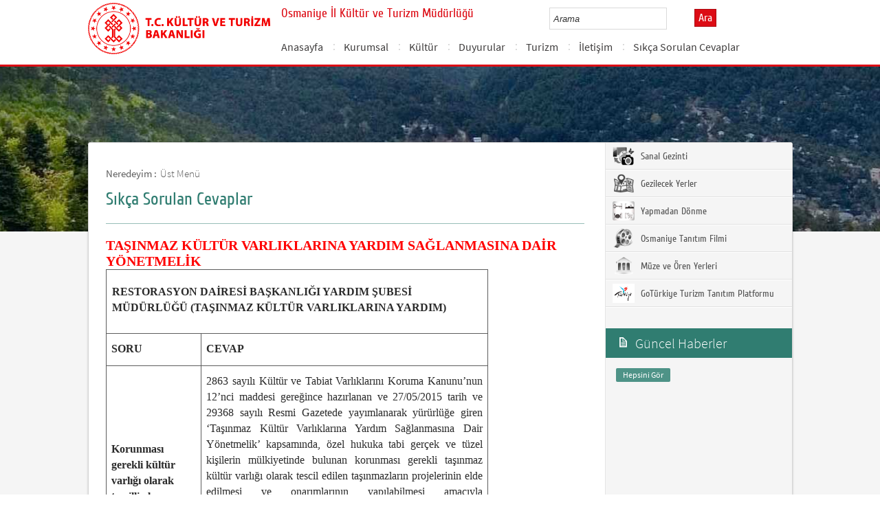

--- FILE ---
content_type: text/html; charset=utf-8
request_url: https://osmaniye.ktb.gov.tr/TR-236935/sikca-sorulan-cevaplar.html
body_size: 19915
content:

<!DOCTYPE html>
<html lang="tr">
<head><link rel="icon" type="image/png" href="../images/favicon.png" /><meta charset="utf-8" /><meta http-equiv="X-UA-Compatible" content="IE=edge" /><title>
	Sıkça Sorulan Cevaplar
</title><link href="../Master/favicon.ico" rel="shortcut icon" type="image/x-icon" /><meta name="description" content="Türkiye Cumhuriyeti Kültür ve Turizm Bakanlığı Resmi İnternet Sitesi" /><meta name="keywords" content="Türkiye, Cumhuriyeti, Kültür, Turizm, Bakanlığı, Resmi, İnternet, Sitesi, web, bakanlık, culture, tourism" /><link href="../style/styleMain.css" rel="stylesheet" /><link id="lemmonSliderCss" href="../style/lemmon.css" rel="stylesheet" /><link href="../style/owl.carousel.css" rel="stylesheet" /><link href="../style/owl.theme.css" rel="stylesheet" />
	<!--Iphone Js-->
	<meta name="viewport" content="width=device-width, initial-scale=1.0, maximum-scale=1.0, user-scalable=0" /><link media="only screen and (max-device-width:320px)" href="../css/iPhone.css" type="text/css" rel="stylesheet" />
	<!--Iphone Js-->


<link href="/WebResource.axd?d=ALvjAqCri5rIxU7eKfXHBSYZEAIXp_CU7KmSgGMSdQp2NU850sKmdCOc5pl04YtxweOssDtSINFujkbBjyxGc0jguNaStBsckF38AUJjMjNbSasMmYJx-egTuLWn2riAiKQ4Eg9ow5I2aWA7QTpq8A2&amp;t=637073584980000000" type="text/css" rel="stylesheet" class="Telerik_stylesheet" /><link href="/WebResource.axd?d=xSPDSrOe-V3cPgA_6nelgfJFh54AlglhWYISCMnZNfegSvuVFB6_4j6TvpW8WJv-Zivk3KA_vms69Ensa32YRbuho50zMQUxU2lXJgIxhLYKXHd3MFscU2PBGQ09y0SX3m7kktZuIiFFDjaupKW1d2jqmQ6sA-qYrflA81M3itQ1&amp;t=637073584980000000" type="text/css" rel="stylesheet" class="Telerik_stylesheet" /><link rel="canonical" href="http://osmaniye.ktb.gov.tr" /></head>
<body>
<!-- Piwik -->
<script type="text/javascript">
  var _paq = _paq || [];
  _paq.push(['trackPageView']);
  _paq.push(['enableLinkTracking']);
  (function() {
    var u="https://istatistik.ktb.gov.tr/";
    _paq.push(['setTrackerUrl', u+'piwik.php']);
    _paq.push(['setSiteId', 30]);
    var d=document, g=d.createElement('script'), s=d.getElementsByTagName('script')[0];
    g.type='text/javascript'; g.async=true; g.defer=true; g.src=u+'piwik.js'; s.parentNode.insertBefore(g,s);
  })();
</script>
<noscript><p><img src="https://istatistik.ktb.gov.tr/piwik.php?idsite=30" style="border:0;" alt="" /></p></noscript>
<!-- End Piwik Code -->

	<form method="post" action="/TR-236935/sikca-sorulan-cevaplar.html" id="form1">
<div class="aspNetHidden">
<input type="hidden" name="__EVENTTARGET" id="__EVENTTARGET" value="" />
<input type="hidden" name="__EVENTARGUMENT" id="__EVENTARGUMENT" value="" />
<input type="hidden" name="__VIEWSTATE" id="__VIEWSTATE" value="/[base64]" />
</div>

<script type="text/javascript">
//<![CDATA[
var theForm = document.forms['form1'];
if (!theForm) {
    theForm = document.form1;
}
function __doPostBack(eventTarget, eventArgument) {
    if (!theForm.onsubmit || (theForm.onsubmit() != false)) {
        theForm.__EVENTTARGET.value = eventTarget;
        theForm.__EVENTARGUMENT.value = eventArgument;
        theForm.submit();
    }
}
//]]>
</script>


<script src="/WebResource.axd?d=gNUMLqy5tcyFgCMTahLiIoySCmksx77878l-KuyEKlrn0UFuChNuOIxkToikFV_nOxVfSInIM1-jGL_7HKA8yWbB73UgAeJk1uv7aL8UYvA1&amp;t=638563380220000000" type="text/javascript"></script>


<script type="text/javascript">
//<![CDATA[
var wiy_page_data = {SiteAnah:280,
	Anah:236935,
	DilAnah:1,
	AppUrl:'https://osmaniye.ktb.gov.tr'};

//]]>
</script>

<script src="/ScriptResource.axd?d=GV-W6IP47wQnKpR50m0DA-5Ax5FrbZk8M7ROEPAH2UU7UGlLEkq5e1hyWi-jKf6HGsEEmEfUZ1F6StxIRcIE9BIk052VFSiS3aTGgxaiDfOCbEEVgR5YIAPQAlM5H0TXYYaWowHlChD3qMWTdgCwfQmAB45cWiCcCx6ag2QPQ1E1&amp;t=ffffffffc820c398" type="text/javascript"></script>
<script src="/ScriptResource.axd?d=87xTTO9k5cnVVyN349_dwJaPTimUBffEEKhcQWxYGnDEnE3OTtOJeFnwsqrZOdf2KzM7l31vHyUNPqSYanqBfXRkBfRNyngA0Qfoi3SXcpG2LtYWK3cpPbuOl96RqCpnbKdRNXruiKzFLhBN0lRbP9eMALT72TlgS90L5HcIOMTniVZazIgxd-6Lx1NXDPDL0&amp;t=ffffffffc820c398" type="text/javascript"></script>
<script src="../Scripts/jquery.js" type="text/javascript"></script>
<script src="../Scripts/jquery-migrate-1.2.1.min.js" type="text/javascript"></script>
<script src="../Scripts/owl.carousel.js" type="text/javascript"></script>
<script src="../Scripts/lemmon-slider.js" type="text/javascript"></script>
<script src="/ScriptResource.axd?d=TtzHUQMwocVRp2VH0la2gQBbzWlWNKWV9kbh5iJoV1OQlXXtooyxQEEfLZXT6fihPJM45uEQEWVJd2kOv6m5eJASBEKvwtmqut9wgtk9jC4SoXsS-IDwJZO85Z2WYwf1LDFGJaae6b7yOwmZqyjPhA2&amp;t=68a317fc" type="text/javascript"></script>
<script src="/ScriptResource.axd?d=QJAPBm69IeZISNO4L8Ay_JQDOqHcxtjwhxVP4dcXaapRARvKbwVB8Hmer0aRhdkPsJ87dUvGJg0SE6NRCxoiWJB1bzv0wZZozic0RNh3bLZtyZeFQJsbOaY3NP7fkRGUYXT76L3OMd5v4VLJBAGFXw2&amp;t=495c3101" type="text/javascript"></script>
<script src="/ScriptResource.axd?d=6xVSXycbYhHtjB5SaFdGUUB2hm-WhdqyIB94MC2gczpEmWUT63NmqUauG3D7dlSGuJ3kxQw5AhUsZ-8YoFQnRaNSBQ4Je7IAB3ljzXWENnnd_ZjEV5dnQW5Q_5IAA53SjtfcwZvRWXcLCvnVGWizkSkEl4MtyNsf-OIUzSiuIRBhM-szlB93VdrGd3tUUM6J0&amp;t=495c3101" type="text/javascript"></script>
<script src="/ScriptResource.axd?d=TDd_WRS2hcqBgySWuMGYvvbd_My_9UxlPUerLbIZOZ9AePNwKgkNYI_MgJKKtBH9bLmAnStD1pOEtzOFjRQbs9pwB52Z27TM6-4l2j9Suy_qpXrkjWrbUfc9MjX-GmSKnQFLoEQcyVnzAuoc0nlqHg2&amp;t=495c3101" type="text/javascript"></script>
<script src="/ScriptResource.axd?d=swMdBYMtfqMwy-UOtZPzVP2fnehC43iNi59QUln4-Tphj_jOIs5FjdfeW_YfIBeEZwLaWQ-lhKvY6ax_zeUbCmATVkDafuIVJ9FjpqL2J6Erh443Px9icDfw70VLoMgl3ACMNdaR3sCTGsxWowGSFA2&amp;t=495c3101" type="text/javascript"></script>
<script src="/ScriptResource.axd?d=Nyycv-itvHFGgP7IUttYhrSf4iPum9T3fy0vD14prXzM5aXWQVUwc-wtHtZWGmoDAzbQVxeKcZwzSHSqE_q14NzP8QTjgWagz8y3a1anrmGombeJZ89pMMlXdPsG2mBZK8Kor4r-tIh8tsmqIS473nquK0f97E_5oyhe4pXShtE1&amp;t=495c3101" type="text/javascript"></script>
<script src="/ScriptResource.axd?d=gTHc642KTMTlks29TNAQAyV8sXMrN8iYrxQYbvsNGYUwrN_1AN6rmZE6TW_XC-hW-16taMSE813uwU6XS53ejj_UrdmZh6dxCxhlSL8yYMzFmiIao1QyEc1y9DbNvEmCnWEYHVWq7rAQq4UtxNnLgVob0F-Hdd7L8xzva-Dcias1&amp;t=495c3101" type="text/javascript"></script>
<script src="/ScriptResource.axd?d=3tSyMSYyQ5RciM-2hMNWJkdgFxrTZtC03JMIrJmTctSM9vcQ0bvdigC8XsPmKLXIPJBR4-rqS0bmjJAYSgb-k5H7K58u952DkOQNB_hd7zPPXUxwmLvqFnzDbAaz20tBNQjvb15nx5yxjBJyrpozmvOlgAUx-f70T-tQ98AiE4pj0HwHpeF36LOYtzAhz5Vj0&amp;t=495c3101" type="text/javascript"></script>
<script src="/ScriptResource.axd?d=rSSSP_owd6uaX40fq7xGZPTBhcUhnUTXDwQM9WBwyBlZ-23CeCDq4U7LeENIkK94rh729JksQ141t0fEABPHaOIGNBujAYlFd5H_JuM4vdgo_JlOBJeyI8EEiNdQ5YeyQHsh3xNwyhQF0pvbRH5bntIZe2vpCd4HPP6gJx76H3s1&amp;t=495c3101" type="text/javascript"></script>
<script src="/ScriptResource.axd?d=c4MAxzlehIYxMcInwg8e7myel6zTxaNyrk5ylH6rP4wEJV3yJy7tVWp6Er95HtFiHKahQ8eThjX-BXLlOfeQKdriqKwISqBwwaOmCErMAF0hSzWDoO4Ckta-m8u6NX8bPjRP4HCe43RUoMhhOh8bp5wLWDH9A3iX87zFVivdV9U1&amp;t=495c3101" type="text/javascript"></script>
<script src="/ScriptResource.axd?d=eJEp2cjNIKPVy2UCGeQVCUCo7LcI-GSZin8wMkJ5oJDcXUyNlCORnyof1w6htuxbnO8PF99st3d1yfxjyZkUU_WNM4tfiuAEekhUqtBZ-CwJUgN3-ZbIU1mr6yJT5rpwXMC0rbC8yEAVY3-k_xcl52PzNKhHIsGg7x_1CxdYJk41&amp;t=495c3101" type="text/javascript"></script>
<script src="/ScriptResource.axd?d=TYvRcAHK9YDX8132AJaoQTmY9DjwV9zzNHMWypEWRgk_UtbUxrGh0gu7N_M86_9cXqo8UK7p9Sq38YsYkIHWzmjA24JHmOhq95ONibStDDEplJrKfeq5OcngGKQXOuFgxJBqh3VTmS_yHiHBz-uiJS3Zb01oAd9hwVwOASQHf1k1&amp;t=495c3101" type="text/javascript"></script>
<div class="aspNetHidden">

	<input type="hidden" name="__VIEWSTATEGENERATOR" id="__VIEWSTATEGENERATOR" value="FACAB9F3" />
</div>
		<script type="text/javascript">
//<![CDATA[
Sys.WebForms.PageRequestManager._initialize('ctl00$sm1', 'form1', [], [], [], 90, 'ctl00');
//]]>
</script>

		<!-- BelgeBrowserBaslik:20.11.10.30 --><div id="bbbaslik" style="display:none;">
	Sık&#231;a Sorulan Cevaplar -
</div>
		
<!-- Header Loaded From wuc -->
	<style>

		.RadComboBox_Default {
			margin-left: -66px;
			width: 100% !important;
		}
		.RadComboBox_Default .rcbInput {
			font-size: 13px;
			line-height: 16px;
                        font-weight: 400;
			margin-left: 0px;
                        margin-top: 1px;
			border: 1px solid #d2d2d2; 
			height: 30px;
			padding: inherit;

		}

		 .RadComboBox_Default .rcbInputCell, .RadComboBox_Default .rcbArrowCell {
			background-image:none;
			background:#fff;
		}
		
		#btnAra {
			margin-top: 11px;
			position: absolute;
			right: -30px;
			top: 2px;
                        color: #fff;
                        font-family: Cuprum;
                        font-size: 16px;
                        display: inline-block;
                        padding: 3px 5px;
                        background-color: #dc0c15;
			border: solid 1px #aa0911;
                        cursor: pointer;
		}
						


		.head_rt_tp .englishBtn {
			float: right;
			display: inline-block;
			padding: 3px 5px;
			background-color: #dc0c15;
			border: solid 1px #aa0911;
			color: #fff;
			font-family: Cuprum;
			font-size: 16px;
			position: absolute;
			top: 3px;
			right: -100px;
                        
		}
	
		
		.head_rt_tp {
			width: 20%;
			float: inherit;
			position: relative;
			margin-right: 140px;
		}
	
		
		@media(max-width:767px) {
			
			.head_rt_tp .englishBtn {
				 top: 4px; 
			}
			
			.RadComboBox_Default .rcbInput { 
				width: 140px;  margin-left: 63px;
			}
			.head_rt_tp {
				width: 65%;
				float: inherit;
				position: relative;
				margin-right: 140px;
			}
		}	


		
		@media screen and (min-width: 520px) and (max-width: 767px) {
			.RadComboBox_Default .rcbInput {
				width: 190px; 
			}			
		 
		}	
				
		@media screen and (min-width: 768px) and (max-width: 1300px) {
			  .RadComboBox_Default .rcbInput {
				width: 150px; 
			}
			#btnAra{
				position:absolute;   
			}
			.head_rt_tp .englishBtn { 
				top: 4px;
				 
			}
		 
		}	
		
 
 		@media screen and (min-width: 321px) and (max-width: 380px) {
			.RadComboBox_Default .rcbInput {
				width: 200px; 
			}		
                        .rcbSlide {
				width: 200px !important;
                                left: 13px !important; 
                                overflow: hidden !important;
                                z-index: 10000 !important;
			}	
		 
		}	
 
		@media screen and (min-width: 381px) and (max-width: 475px) {
			.RadComboBox_Default .rcbInput {
				width: 210px; 
			}		
                        .rcbSlide {
				width: 210px !important;
                                left: 15px !important; 
                                overflow: hidden !important;
                                z-index: 10000 !important;                                
			}
		 
		}	
                
 
 		@media screen and (min-width: 280px) and (max-width: 320px) {
			.RadComboBox_Default .rcbInput {
				width: 170px; 
			}			
                        .rcbSlide {
				width: 170px !important;
                                left: 12px !important; 
                                overflow: hidden !important;
                                z-index: 10000 !important;
			}
		 
		 
		}	
 
                @media screen and (min-width: 1024px) and (max-width: 1439px) {
			.RadComboBox_Default .rcbInput {
				width: 160px; 
			}			
                        
		}	
                @media screen and (min-width: 1440px) {
			.RadComboBox_Default .rcbInput {
				width: 190px; 
			}	
                        		
		        #btnAra {
			margin-top: 10px;
                        }
		}
 
 .container {
     padding-right: 0px;
     padding-left: 0px;
}
 
		
	</style>
	<header class="header">
		<div class="container">
			<div class="logo">
				<h1>
					<a href="/" title="Ana Sayfa">
						<img src="/images/ktb_logo_.png" alt="Ana Sayfa" > 
							</a>
						</h1>

						</div>
						<div class="navsmall">
							<img src="../images/nav_small.jpg" id="bnav" />
						</div>


					<div class="head_right">
						<div class="head_rt_title">
								<span class="topUnit"></span>
                        <span class="Altsite">Osmaniye İl Kültür ve Turizm Müdürlüğü</span>
						</div>
						<div class="head_rt_tp">						
							<div id="headerarama" class="headerSearch">
	<div id="headerarama$AramaCmb" class="RadComboBox RadComboBox_Default" style="width:160px;white-space:normal;">
		<!-- 2019.3.1023.45 --><table summary="combobox" style="border-width:0;border-collapse:collapse;width:100%">
			<tr>
				<td class="rcbInputCell rcbInputCellLeft" style="width:100%;"><input name="ctl00$wucheader1$headerarama$AramaCmb" type="text" class="rcbInput radPreventDecorate" id="headerarama$AramaCmb_Input" value="" /></td><td class="rcbArrowCell rcbArrowCellRight rcbArrowCellHidden"><a id="headerarama$AramaCmb_Arrow" style="overflow: hidden;display: block;position: relative;outline: none;">select</a></td>
			</tr>
		</table><div class="rcbSlide" style="z-index:6000;display:none;"><div id="headerarama$AramaCmb_DropDown" class="RadComboBoxDropDown RadComboBoxDropDown_Default "><div class="rcbScroll rcbWidth"></div></div></div><input id="headerarama$AramaCmb_ClientState" name="headerarama$AramaCmb_ClientState" type="hidden" />
	</div>
</div><a href="#" id="btnAra">Ara</a>
							
							<div id="PanelDilSecimi" class="headerLangBar">
								<!--<a href="/?_dil=2" class="dilBtn">English</a>-->
								
							</div>
						</div>					
						<nav>
							<!-- SiteAgacDallar:20.11.10.30 --><div id="ustmenu">
	<div id="items" class="SKItems">
									<ul id="nav">
									
										<li>
											<a href="/TR-160412/anasayfa.html">Anasayfa</a>
														<div class="dropdown_1column" id='div160412'>
																	<div class="drop_right">
																		<figure>
																			<img src="/images/BosResim.jpg" style="height: 128px; width: 278px;"><figcaption><h3>Anasayfa</h3>
																								<p></p>
																								</figcaption>
																							</figure>
																						</div>
																						<div class="drop_left">
																							<!-- SiteAgacDallar:20.11.10.30 --><div id="ustmenu_icMEnu1_0">
		<div id="ustmenu_icMEnu1_0_items_0" class="SKItems">
																											<ul>
																											</ul></div>
	</div>
																												</div>
																											</div>
																											<script type="text/javascript">
										jQuery(function () {
											var div = jQuery('#div160412');
											if (div.length == 1) {
												if (div.find('.drop_left').find('li').length == 0)
													div.hide();
											}
										});
																												</script>
																											</li>
																										
										<li>
											<a href="/TR-161453/kurumsal.html">Kurumsal</a>
														<div class="dropdown_1column" id='div161453'>
																	<div class="drop_right">
																		<figure>
																			<img src="/images/BosResim.jpg" style="height: 128px; width: 278px;"><figcaption><h3>Kurumsal</h3>
																								<p>Müdürlüğümüz</p>
																								</figcaption>
																							</figure>
																						</div>
																						<div class="drop_left">
																							<!-- SiteAgacDallar:20.11.10.30 --><div id="ustmenu_icMEnu1_1">
		<div id="ustmenu_icMEnu1_1_items_1" class="SKItems">
																											<ul>
																											
																												<li><a href="/TR-161519/mudurlugumuz.html" title="Müdürlüğümüz">
																																	Müdürlüğümüz</a></li>

																															
																												<li><a href="/TR-161489/misyonumuz-ve-vizyonumuz.html" title="Misyonumuz ve Vizyonumuz">
																																	Misyonumuz ve Vizyonumuz</a></li>

																															
																												<li><a href="/TR-161475/bagli-birimler.html" title="Bağlı Birimler">
																																	Bağlı Birimler</a></li>

																															
																												<li><a href="/TR-161455/kutuphanelerimiz.html" title="Kütüphanelerimiz">
																																	Kütüphanelerimiz</a></li>

																															
																												<li><a href="/TR-60860/kamu-hizmet-standartlari.html" title="Kamu Hizmet Standartları">
																																	Kamu Hizmet Standartları</a></li>

																															
																												<li><a href="/TR-250617/teskilat-semasi.html" title="Teşkilat Şeması">
																																	Teşkilat Şeması</a></li>

																															</ul></div>
	</div>
																												</div>
																											</div>
																											<script type="text/javascript">
										jQuery(function () {
											var div = jQuery('#div161453');
											if (div.length == 1) {
												if (div.find('.drop_left').find('li').length == 0)
													div.hide();
											}
										});
																												</script>
																											</li>
																										
										<li>
											<a href="/TR-160413/kultur.html">Kültür</a>
														<div class="dropdown_1column" id='div160413'>
																	<div class="drop_right">
																		<figure>
																			<img src="/images/BosResim.jpg" style="height: 128px; width: 278px;"><figcaption><h3>Kültür</h3>
																								<p></p>
																								</figcaption>
																							</figure>
																						</div>
																						<div class="drop_left">
																							<!-- SiteAgacDallar:20.11.10.30 --><div id="ustmenu_icMEnu1_2">
		<div id="ustmenu_icMEnu1_2_items_2" class="SKItems">
																											<ul>
																											
																												<li><a href="/TR-160813/ne-yenir.html" title="Ne Yenir?">
																																	Ne Yenir?</a></li>

																															
																												<li><a href="/TR-160817/ne-alinir.html" title="Ne Alınır">
																																	Ne Alınır</a></li>

																															
																												<li><a href="/TR-160822/geleneksel-osmaniye-el-sanatlari.html" title="Geleneksel Osmaniye El Sanatları">
																																	Geleneksel Osmaniye El Sanatları</a></li>

																															
																												<li><a href="/TR-163648/gelenek-ve-gorenekler.html" title="Gelenek ve Görenekler">
																																	Gelenek ve Görenekler</a></li>

																															
																												<li><a href="/TR-277248/osmaniye-yemekleri-kitabi-pdf.html" title="Osmaniye Yemekleri Kitabı Pdf.">
																																	Osmaniye Yemekleri Kitabı Pdf.</a></li>

																															</ul></div>
	</div>
																												</div>
																											</div>
																											<script type="text/javascript">
										jQuery(function () {
											var div = jQuery('#div160413');
											if (div.length == 1) {
												if (div.find('.drop_left').find('li').length == 0)
													div.hide();
											}
										});
																												</script>
																											</li>
																										
										<li>
											<a href="/TR-160397/duyurular.html">Duyurular</a>
														<div class="dropdown_1column" id='div160397'>
																	<div class="drop_right">
																		<figure>
																			<img src="/images/BosResim.jpg" style="height: 128px; width: 278px;"><figcaption><h3>Duyurular</h3>
																								<p></p>
																								</figcaption>
																							</figure>
																						</div>
																						<div class="drop_left">
																							<!-- SiteAgacDallar:20.11.10.30 --><div id="ustmenu_icMEnu1_3">
		<div id="ustmenu_icMEnu1_3_items_3" class="SKItems">
																											<ul>
																											
																												<li><a href="/TR-220245/osmaniyede-masallar-yarisiyor--sonuclari.html" title="OSMANİYE’DE MASALLAR YARIŞIYOR  SONUÇLARI">
																																	OSMANİYE’DE MASALLAR YARIŞIYOR  SONUÇLARI</a></li>

																															
																												<li><a href="/TR-218076/9yoresel-urunler-fuari-davet.html" title="9.YÖRESEL ÜRÜNLER FUARI DAVET">
																																	9.YÖRESEL ÜRÜNLER FUARI DAVET</a></li>

																															
																												<li><a href="/TR-216336/osmaniye39de-masallar-yarisiyor.html" title="OSMANİYE&#39;DE MASALLAR YARIŞIYOR">
																																	OSMANİYE&#39;DE MASALLAR YARIŞIYOR</a></li>

																															
																												<li><a href="/TR-206814/15-22-nisan-2018-turizm-haftasi.html" title="15-22 NİSAN 2018 TURİZM HAFTASI">
																																	15-22 NİSAN 2018 TURİZM HAFTASI</a></li>

																															
																												<li><a href="/TR-195579/konsere-davet.html" title="KONSERE DAVET">
																																	KONSERE DAVET</a></li>

																															
																												<li><a href="/TR-194398/tiyatro-gosterimi.html" title="TİYATRO GÖSTERİMİ">
																																	TİYATRO GÖSTERİMİ</a></li>

																															
																												<li><a href="/TR-189410/yorex-2017-yoresel-urunler-fuari.html" title="YÖREX 2017 YÖRESEL ÜRÜNLER FUARI">
																																	YÖREX 2017 YÖRESEL ÜRÜNLER FUARI</a></li>

																															
																												<li><a href="/TR-178837/kultur-ve-turizm-bakan-yardimcimiz-doc-dr-huseyin-yayma-.html" title="KÜLTÜR VE TURİZM BAKAN YARDIMCIMIZ DOÇ. DR. HÜSEYİN YAYMAN OSMANİYE&#39;Yİ ZİYARET ETTİ">
																																	KÜLTÜR VE TURİZM BAKAN YARDIMCIMIZ DOÇ. DR. HÜSEYİN YAYMAN OSMANİYE&#39;Yİ ZİYARET ETTİ</a></li>

																															
																												<li><a href="/TR-178547/hidrellez-bayrami.html" title="HIDRELLEZ BAYRAMI">
																																	HIDRELLEZ BAYRAMI</a></li>

																															
																												<li><a href="/TR-177814/15-22-nisan-turizm-haftasi.html" title="15-22 NİSAN TURİZM HAFTASI">
																																	15-22 NİSAN TURİZM HAFTASI</a></li>

																															
																												<li><a href="/TR-174443/halk-ozani-abdulvahap-kocaman-koyunde-ve-mezari-basinda-.html" title="HALK OZANI ABDULVAHAP KOCAMAN KÖYÜNDE ve MEZARI BAŞINDA ANILDI">
																																	HALK OZANI ABDULVAHAP KOCAMAN KÖYÜNDE ve MEZARI BAŞINDA ANILDI</a></li>

																															
																												<li><a href="/TR-174441/medeniyet-koprusu-bes-sehirli-adli-panel-gerceklestiril-.html" title="“MEDENİYET KÖPRÜSÜ BEŞ ŞEHİRLİ” ADLI PANEL GERÇEKLEŞTİRİLDİ.">
																																	“MEDENİYET KÖPRÜSÜ BEŞ ŞEHİRLİ” ADLI PANEL GERÇEKLEŞTİRİLDİ.</a></li>

																															
																												<li><a href="/TR-174439/26-29-ocak-2017-istanbul-turizm-fuari.html" title="26-29 OCAK 2017 İSTANBUL TURİZM FUARI">
																																	26-29 OCAK 2017 İSTANBUL TURİZM FUARI</a></li>

																															
																												<li><a href="/TR-173780/osmaniye-emitt-2017-dogu-akdeniz-uluslararasi-turizm-ve-.html" title="OSMANİYE, EMİTT 2017 DOĞU AKDENİZ ULUSLARARASI TURİZM VE SEYAHAT FUARINDA">
																																	OSMANİYE, EMİTT 2017 DOĞU AKDENİZ ULUSLARARASI TURİZM VE SEYAHAT FUARINDA</a></li>

																															
																												<li><a href="/TR-233244/nevruz--yenigun-.html" title="NEVRUZ ( Yenigün )">
																																	NEVRUZ ( Yenigün )</a></li>

																															
																												<li><a href="/TR-233280/55-kutuphane-haftasi.html" title="55. KÜTÜPHANE HAFTASI">
																																	55. KÜTÜPHANE HAFTASI</a></li>

																															
																												<li><a href="/TR-286480/turkiyenin-global-turizm-tanitim-platformu-goturkiyecom-.html" title="Türkiye’nin Global Turizm Tanıtım Platformu GoTurkiye.com Yeni Yapısıyla Yayında">
																																	Türkiye’nin Global Turizm Tanıtım Platformu GoTurkiye.com Yeni Yapısıyla Yayında</a></li>

																															
																												<li><a href="/TR-286661/dogaka-2021-yili-finansman-destegi-programlarinin-ilan-.html" title="DOĞAKA 2021 Yılı Finansman Desteği Programlarının İlan Duyurusu">
																																	DOĞAKA 2021 Yılı Finansman Desteği Programlarının İlan Duyurusu</a></li>

																															
																												<li><a href="/TR-290797/30-oda-ve-uzeri-konaklama-tesislerinde-guvenli-turizm-s-.html" title="30 Oda Ve-Üzeri Konaklama Tesislerinde Güvenli Turizm Serifikası Zorunluğu">
																																	30 Oda Ve-Üzeri Konaklama Tesislerinde Güvenli Turizm Serifikası Zorunluğu</a></li>

																															
																												<li><a href="/TR-291356/turizm-tesvik-kanunu-ile-bazi-kanunlarda-degisiklik-yap-.html" title="Turizm Teşvik Kanunu ile Bazı Kanunlarda Değişiklik Yapılmasına Dair Kanun">
																																	Turizm Teşvik Kanunu ile Bazı Kanunlarda Değişiklik Yapılmasına Dair Kanun</a></li>

																															</ul></div>
	</div>
																												</div>
																											</div>
																											<script type="text/javascript">
										jQuery(function () {
											var div = jQuery('#div160397');
											if (div.length == 1) {
												if (div.find('.drop_left').find('li').length == 0)
													div.hide();
											}
										});
																												</script>
																											</li>
																										
										<li>
											<a href="/TR-160414/turizm.html">Turizm</a>
														<div class="dropdown_1column" id='div160414'>
																	<div class="drop_right">
																		<figure>
																			<img src="/images/BosResim.jpg" style="height: 128px; width: 278px;"><figcaption><h3>Turizm</h3>
																								<p></p>
																								</figcaption>
																							</figure>
																						</div>
																						<div class="drop_left">
																							<!-- SiteAgacDallar:20.11.10.30 --><div id="ustmenu_icMEnu1_4">
		<div id="ustmenu_icMEnu1_4_items_4" class="SKItems">
																											<ul>
																											
																												<li><a href="/TR-160823/turizm-aktiviteleri.html" title="Turizm Aktiviteleri">
																																	Turizm Aktiviteleri</a></li>

																															
																												<li><a href="/TR-162617/otel-listesi.html" title="OTEL LİSTESİ">
																																	OTEL LİSTESİ</a></li>

																															
																												<li><a href="/TR-220869/turizm-isletme-belgeli-seyahat-acentalari.html" title="Turizm İşletme Belgeli Seyahat Acentaları">
																																	Turizm İşletme Belgeli Seyahat Acentaları</a></li>

																															
																												<li><a href="/TR-330845/konaklama-istatistikleri.html" title="Konaklama İstatistikleri">
																																	Konaklama İstatistikleri</a></li>

																															</ul></div>
	</div>
																												</div>
																											</div>
																											<script type="text/javascript">
										jQuery(function () {
											var div = jQuery('#div160414');
											if (div.length == 1) {
												if (div.find('.drop_left').find('li').length == 0)
													div.hide();
											}
										});
																												</script>
																											</li>
																										
										<li>
											<a href="/TR-160398/iletisim.html">İletişim</a>
														<div class="dropdown_1column" id='div160398'>
																	<div class="drop_right">
																		<figure>
																			<img src="/images/BosResim.jpg" style="height: 128px; width: 278px;"><figcaption><h3>İletişim</h3>
																								<p></p>
																								</figcaption>
																							</figure>
																						</div>
																						<div class="drop_left">
																							<!-- SiteAgacDallar:20.11.10.30 --><div id="ustmenu_icMEnu1_5">
		<div id="ustmenu_icMEnu1_5_items_5" class="SKItems">
																											<ul>
																											
																												<li><a href="/TR-327456/iletisim.html" title="İletişim">
																																	İletişim</a></li>

																															</ul></div>
	</div>
																												</div>
																											</div>
																											<script type="text/javascript">
										jQuery(function () {
											var div = jQuery('#div160398');
											if (div.length == 1) {
												if (div.find('.drop_left').find('li').length == 0)
													div.hide();
											}
										});
																												</script>
																											</li>
																										
										<li>
											<a href="/TR-236935/sikca-sorulan-cevaplar.html">Sıkça Sorulan Cevaplar</a>
														<div class="dropdown_1column" id='div236935'>
																	<div class="drop_right">
																		<figure>
																			<img src="/images/BosResim.jpg" style="height: 128px; width: 278px;"><figcaption><h3>Sıkça Sorulan Cevaplar</h3>
																								<p></p>
																								</figcaption>
																							</figure>
																						</div>
																						<div class="drop_left">
																							<!-- SiteAgacDallar:20.11.10.30 --><div id="ustmenu_icMEnu1_6">
		<div id="ustmenu_icMEnu1_6_items_6" class="SKItems">
																											<ul>
																											</ul></div>
	</div>
																												</div>
																											</div>
																											<script type="text/javascript">
										jQuery(function () {
											var div = jQuery('#div236935');
											if (div.length == 1) {
												if (div.find('.drop_left').find('li').length == 0)
													div.hide();
											}
										});
																												</script>
																											</li>
																										</ul></div>
</div>
																							</nav>					
																						</div>
																					</div>
																				</header>
		<script type="text/javascript">
			/* dynamic bg changer */
			jQuery(function () {
				var max = 2;
				var index = parseInt((Math.random() * max) + 1);
				jQuery('.inner_bg').css('backgroundImage', 'url(../images/BelgeGoster_bg/bg_' + index + '.jpg)');

			});
			
			jQuery(function () {
			//init jquery plugins
			$("#bnav").click(function () {
				$("#nav").toggle("slow");
			});
		});
		</script>
		<div class="content inner_bg">
			<div class="container">
				
	<!-- BrowserBaslik:20.11.10.30 --><div id="bbaslik1" style="display:none;">
	Sık&#231;a Sorulan Cevaplar
</div>
	<div class="inner_mid">
		<div class="inner_mid_left" style="min-height: 661px;">

			<section class="in_sec_nrd">
				<article class="yerBildirici">
					<!-- YerBildirici:20.11.10.30 --><div id="ybB">
	
							<ul id="yb">
								<li class="yb-header">Neredeyim :</li>
						
							<li class="yb-item"><a href="/TR-160396/ust-menu.html">Üst Menü</a></li>
						
							<li class="yb-separator"></li>
						
							<li class="yb-item"><a href="/TR-236935/sikca-sorulan-cevaplar.html">Sıkça Sorulan Cevaplar</a></li>
						</ul>
</div>
					<script>
						$( document ).ready(function() {
							$('#yb').children('.yb-item').last().css('display','none');
							$('#yb').children('.yb-separator').last().css('display','none');
						});
					</script>
				</article>
			</section>

			<!-- SiteAgacDal:20.11.10.30 -->
					<section class="in_sec_1">
						<header class="in_head_1">
							<h2 id="pageTitle">Sıkça Sorulan Cevaplar</h2>
						</header>
						<article class="art_loop">
							<body><strong><span style="font-size: 20px; font-family: 'Times New Roman'; color: #ff0000;">TAŞINMAZ KÜLTÜR VARLIKLARINA YARDIM SAĞLANMASINA DAİR YÖNETMELİK</span><br /></strong><table border="1" cellspacing="0" cellpadding="0" width="885" style="width: 556px; border: none; top: 228.188px; height: 6577px;"><tbody><tr style="height: 19.5pt;"><td colspan="2" valign="top" style="height: 19.5pt; width: 664pt; padding: 0cm 5.4pt; border-style: solid; border-width: 1pt; text-align: left;"><p><a name="RANGE!A1:B11"></a></p><p><strong><span style="font-size: 12pt; font-family: 'Times New Roman';">RESTORASYON DAİRESİ BAŞKANLIĞI YARDIM ŞUBESİ MÜDÜRLÜĞÜ</span></strong><strong><span style="font-size: 12pt; font-family: 'Times New Roman';"> (TAŞINMAZ KÜLTÜR VARLIKLARINA YARDIM)</span></strong></p></td></tr><tr style="height: 15pt;"><td valign="top" style="height: 15pt; width: 113.65pt; padding: 0cm 5.4pt; border-top: none; border-right-style: solid; border-bottom-style: solid; border-left-style: solid; text-align: left;"><p><strong><span style="font-size: 12pt; font-family: 'Times New Roman';">SORU</span></strong></p></td><td valign="top" style="height: 15pt; width: 550.35pt; padding: 0cm 5.4pt; border-top: none; border-left: none; border-right-style: solid; border-bottom-style: solid; text-align: left;"><p><strong><span style="font-size: 12pt; font-family: 'Times New Roman';">CEVAP</span></strong></p></td></tr><tr style="height: 105pt;"><td valign="top" style="height: 105pt; width: 113.65pt; padding: 0cm 5.4pt; border-top: none; border-right-style: solid; border-bottom-style: solid; border-left-style: solid; text-align: left;"><p>&nbsp;</p><p>&nbsp;</p><p>&nbsp;</p><p><strong><span style="font-size: 12pt; font-family: 'Times New Roman';">Korunması gerekli kültür varlığı olarak tescilli olan taşınmaz için Bakanlıkça sağlanan destekler nelerdir?</span></strong></p></td><td valign="top" style="height: 105pt; width: 550.35pt; padding: 0cm 5.4pt; border-top: none; border-left: none; border-right-style: solid; border-bottom-style: solid; text-align: left;"><p style="text-align: justify;"><span style="font-size: 12pt; font-family: 'Times New Roman';">2863 sayılı Kültür ve Tabiat Varlıklarını Koruma Kanunu’nun 12’nci maddesi gereğince hazırlanan ve 27/05/2015 tarih ve 29368 sayılı Resmi Gazetede yayımlanarak yürürlüğe giren ‘Taşınmaz Kültür Varlıklarına Yardım Sağlanmasına Dair Yönetmelik’ kapsamında, özel hukuka tabi gerçek ve tüzel kişilerin mülkiyetinde bulunan korunması gerekli taşınmaz kültür varlığı olarak tescil edilen taşınmazların projelerinin elde edilmesi ve onarımlarının yapılabilmesi amacıyla Bakanlığımızca ayni, nakdi ve teknik yardım sağlanmaktadır.</span></p><p style="text-align: justify;"><strong><span style="font-size: 12pt;">Nakdi Yardım </span></strong></p><p style="text-align: justify;"><strong><span style="font-size: 12pt;">Proje Yardımı: </span></strong><span style="font-size: 12pt;">Komisyon’un uygun gördüğü oranlarda, 75.000 TL’ye kadar.</span></p><p style="text-align: justify;"><strong><span style="font-size: 12pt;">Uygulama Yardımı:</span></strong><span style="font-size: 12pt;"> Toplu başvurularda yaklaşık maliyetin %80’ine, münferit başvurularda ise yaklaşık maliyetin %70’ine kadar ve her halükarda 300.000 TL’yi geçmemek üzere.</span></p><p style="text-align: justify;"><strong><span style="font-size: 12pt;">Teknik Yardım</span></strong></p><p style="text-align: justify;"><span style="font-size: 12pt;">Bakanlık proje hazırlanması veya hazırlatılması ile proje ve uygulama aşamalarında ihtiyaç duyulan teknik yardımı verebilir.</span></p><p style="text-align: justify;"><strong><span style="font-size: 12pt;">Ayni Yardım</span></strong></p><p style="text-align: justify;"><span style="font-size: 12pt;">Komisyonca gerek görülmesi durumunda taşınmaz kültür varlıklarının korunması ve onarımı için uygulama yardımının bir kısmına ya da tamamına ait inşaat malzemeleri Bakanlık tarafından temin edilebilir.</span></p></td></tr><tr style="height: 45pt;"><td valign="top" style="height: 45pt; width: 113.65pt; padding: 0cm 5.4pt; border-top: none; border-right-style: solid; border-bottom-style: solid; border-left-style: solid; text-align: left;"><p>&nbsp;</p><p><strong><span style="font-size: 12pt; font-family: 'Times New Roman';">Bakanlıkça hangi taşınmazlara yardım veriliyor?</span></strong></p></td><td valign="top" style="height: 45pt; width: 550.35pt; padding: 0cm 5.4pt; border-top: none; border-left: none; border-right-style: solid; border-bottom-style: solid; text-align: left;"><p style="text-align: justify;">&nbsp;</p><p style="text-align: justify;"><span style="font-size: 12pt; font-family: 'Times New Roman';">Bakanlıkça yardım sağlanabilmesi için taşınmazın ilgili Koruma Bölge Kurulu tarafından korunması gerekli taşınmaz kültür varlığı olarak tescillenmesi ve mülkiyetinin özel hukuka tabi gerçek ve tüzel kişilere ait olması gerekir.</span></p><p style="text-align: justify;">&nbsp;</p></td></tr><tr style="height: 315pt;"><td valign="top" style="height: 315pt; width: 113.65pt; padding: 0cm 5.4pt; border-top: none; border-right-style: solid; border-bottom-style: solid; border-left-style: solid; text-align: left;"><p>&nbsp;</p><p>&nbsp;</p><p>&nbsp;</p><p>&nbsp;</p><p>&nbsp;</p><p>&nbsp;</p><p>&nbsp;</p><p>&nbsp;</p><p>&nbsp;</p><p>&nbsp;</p><p>&nbsp;</p><p><strong><span style="font-size: 12pt; font-family: 'Times New Roman';">Proje ve uygulama başvurularında hangi belgeler istenir?</span></strong></p></td><td valign="top" style="height: 315pt; width: 550.35pt; padding: 0cm 5.4pt; border-top: none; border-left: none; border-right-style: solid; border-bottom-style: solid; text-align: left;"><p style="text-align: justify;"><strong><span style="font-size: 12pt; font-family: 'Times New Roman';">(1) Proje yardımları için;</span></strong></p><p style="text-align: justify;"><span style="font-size: 12pt; font-family: 'Times New Roman';">a) Yardım başvuru dilekçesi,</span></p><p style="text-align: justify;"><span style="font-size: 12pt; font-family: 'Times New Roman';">b) T.C. kimlik numarası beyanı,</span></p><p style="text-align: justify;"><span style="font-size: 12pt; font-family: 'Times New Roman';">c) Kanuni tebligat adresi ve iletişim bilgisi,</span></p><p style="text-align: justify;"><span style="font-size: 12pt; font-family: 'Times New Roman';">ç) Mal sahibi adına yapılacak başvurularda noter onaylı vekâletname ve/veya veraset ilamı,</span></p><p style="text-align: justify;"><span style="font-size: 12pt; font-family: 'Times New Roman';">d) Taşınmaza ilişkin tescil kararı,</span></p><p style="text-align: justify;"><span style="font-size: 12pt; font-family: 'Times New Roman';">e) Başvuru tarihi itibarıyla son üç ay içinde alınmış mülkiyet belgesi,</span></p><p style="text-align: justify;"><span style="font-size: 12pt; font-family: 'Times New Roman';">f) Taşınmazınkadastraldurumunu gösteren belge,</span></p><p style="text-align: justify;"><span style="font-size: 12pt; font-family: 'Times New Roman';">g) Projenin kapsamına, işin bitirilme süresine, yapı alanına ve yaklaşık maliyetine ilişkin mimar tarafından hazırlanan rapor,</span></p><p style="text-align: justify;"><span style="font-size: 12pt; font-family: 'Times New Roman';">ğ) Dijital ortamda yapının iç, dış ve yakın çevresini gösteren net çekilmiş fotoğraf albümü,</span></p><p style="text-align: justify;"><span style="font-size: 12pt; font-family: 'Times New Roman';">h) Projeyi hazırlayacak mimarın uygulama aşamasında denetim işlemlerini gerçekleştireceğine dair mimar tarafından imzalı taahhütnameile gerekli görülmesi halinde ek belge talepedilir.</span></p><p style="text-align: justify;"><strong><span style="font-size: 12pt; font-family: 'Times New Roman';">(2) Uygulama yardımları için;</span></strong></p><p style="text-align: justify;"><span style="font-size: 12pt; font-family: 'Times New Roman';">a) Yardım başvuru dilekçesi,</span></p><p style="text-align: justify;"><span style="font-size: 12pt; font-family: 'Times New Roman';">b) T.C. kimlik numarası beyanı,</span></p><p style="text-align: justify;"><span style="font-size: 12pt; font-family: 'Times New Roman';">c) Kanuni tebligat adresi ve iletişim bilgisi,</span></p><p style="text-align: justify;"><span style="font-size: 12pt; font-family: 'Times New Roman';">ç) Mal sahibi adına yapılacak başvurularda noter onaylıvekaletnameve/veya veraset ilamı,</span></p><p style="text-align: justify;"><span style="font-size: 12pt; font-family: 'Times New Roman';">d) Taşınmaza ilişkin tescil kararı,</span></p><p style="text-align: justify;"><span style="font-size: 12pt; font-family: 'Times New Roman';">e) Uygulamaya başlanabilmesi için gerekli tüm çizim, proje, bilgi ve belgelerin uygun olduğuna ilişkin Koruma Bölge Kurulu kararı ve onaylı projeler,</span></p><p style="text-align: justify;"><span style="font-size: 12pt; font-family: 'Times New Roman';">f) Başvuru tarihi itibarıyla son üç ay içinde alınmış mülkiyet belgesi,</span></p><p style="text-align: justify;"><span style="font-size: 12pt; font-family: 'Times New Roman';">g) Taşınmazınkadastraldurumunu gösteren belge,</span></p><p style="text-align: justify;"><span style="font-size: 12pt; font-family: 'Times New Roman';">ğ) Uygulamanın kapsamına, işin bitirilme süresine, uygulama aşamalarına ve yaklaşık maliyetine ilişkin mimar ve ilgili mühendislerce hazırlanan rapor,</span></p><p style="text-align: justify;"><span style="font-size: 12pt; font-family: 'Times New Roman';">h) Dijital ortamda yapının iç, dış ve yakın çevresini gösteren net çekilmiş fotoğraf albümü,</span></p><p style="text-align: justify;"><span style="font-size: 12pt; font-family: 'Times New Roman';">ı) Uygulamayı gerçekleştirecek sorumlularla ilgili gerekli görülmesi halinde belgeler,</span></p><p style="text-align: justify;"><span style="font-size: 12pt; font-family: 'Times New Roman';">talepedilir.</span></p></td></tr><tr style="height: 105pt;"><td valign="top" style="height: 105pt; width: 113.65pt; padding: 0cm 5.4pt; border-top: none; border-right-style: solid; border-bottom-style: solid; border-left-style: solid; text-align: left;"><p>&nbsp;</p><p>&nbsp;</p><p>&nbsp;</p><p><strong><span style="font-size: 12pt; font-family: 'Times New Roman';">Taşınmaz Kültür Varlıklarının Proje ve uygulama yardımı başvuruları hangi tarihlerde yapılmaktadır? Başvuruları nasıl yapılır?</span></strong></p></td><td valign="top" style="height: 105pt; width: 550.35pt; padding: 0cm 5.4pt; border-top: none; border-left: none; border-right-style: solid; border-bottom-style: solid; text-align: left;"><span style="font-size: 11pt; font-family: 'Times New Roman', serif;"><br clear="all" /><br clear="all" /></span><p style="text-align: justify;"><span style="font-size: 12pt; font-family: 'Times New Roman';">Proje ve uygulama yardımlarının başvuru tarihleri her yıl “Taşınmaz Kültür Varlıklarına Yardım Komisyonu”nca belirlenmekte olup o yıla ait başvuru tarihleri İl Kültür ve Turizm Müdürlüklerinden öğrenilebilmektedir. </span></p><p style="text-align: justify;"><strong><span style="font-size: 12pt; font-family: 'Times New Roman';">Nasıl başvurulur?</span></strong></p><p style="text-align: justify;"><span style="font-size: 12pt; font-family: 'Times New Roman';">Toplu ve münferit olmak üzere iki türlü başvurulabilir. </span></p><p style="text-align: justify;"><strong><span style="font-size: 12pt; font-family: 'Times New Roman';">Münferit Başvuru</span></strong></p><p style="text-align: justify;"><span style="font-size: 12pt; font-family: 'Times New Roman';">Tek bir taşınmaz kültür varlığı için yapılır. Başvuru sahibi, maddi veya teknik yardım talebi için gerekli belgelerle birlikte il kültür ve turizm müdürlüğüne yazılı olarak başvurur. İl müdürlüğü başvuru dosyasını inceleyip beş iş günü içinde Kültür ve Turizm Bakanlığına gönderir. Eksik belgeli ve yeniden yapım (rekonstrüksiyon) talepleri başvuru sahibine iade edilir. Genel Müdürlük tarafından incelenen başvurular değerlendirilmek üzere Taşınmaz Kültür Varlıklarına Yardım Komisyonuna iletilir.</span></p><p style="text-align: justify;"><strong><span style="font-size: 12pt; font-family: 'Times New Roman';">Toplu Başvuru </span></strong></p><p style="text-align: justify;"><span style="font-size: 12pt; font-family: 'Times New Roman';">Toplu başvuru, taşınmaz kültür varlıklarının sokak ve doku bütünlüğü içerisinde korunabilmesi için ilgili idare katılımıyla toplu olarak yapılır.</span></p><p style="text-align: justify;"><span style="font-size: 12pt; font-family: 'Times New Roman';">Gerekli belgeler ilgili idare tarafından toplanır ve varsa eksikleri tamamlatılır. İlgili idare doku bütünlüğü içerisinde değerlendirilen geleneksel yapıların mal sahiplerinin ve ruhsatlı diğer yapıların mal sahipleri ile müellif mimarların muvafakatini alır.</span></p><p style="text-align: justify;"><span style="font-size: 12pt; font-family: 'Times New Roman';">Tamamlanan başvuru dosyaları, yapı ve yapıların çevre ile ilişkisini gösteren imar planı veya koruma amaçlı imar planı paftası (1/1000 varsa 1/500 ölçekli), imar durum belgesi veya plan hükümleri, bunların bulunmaması halind kadastraldurumu gösterir güncel onaylı hâlihazır haritalar ile birlikte, her yılın Mayıs ayı sonuna kadar il müdürlüğü kanalıyla Genel Müdürlüğe iletilir.</span></p><p style="text-align: justify;"><span style="font-size: 12pt; font-family: 'Times New Roman';">Başvurular genel müdürlükçe incelenir, sokak ve doku bütünlüğü içinde bulunan taşınmaz kültür varlıklarının en az %70’i için başvuru yapılmış olması şartı aranır. Uygun bulunan başvurular komisyona sunulur.</span></p></td></tr><tr style="height: 75pt;"><td valign="top" style="height: 75pt; width: 113.65pt; padding: 0cm 5.4pt; border-top: none; border-right-style: solid; border-bottom-style: solid; border-left-style: solid; text-align: left;"><p>&nbsp;</p><p><strong><span style="font-size: 12pt; font-family: 'Times New Roman';">Proje ve uygulama yardımı alan taşınmazlar için sonraki yıllar da tekrar proje ve uygulama yardımı alınabilir mi?</span></strong></p></td><td valign="top" style="height: 75pt; width: 550.35pt; padding: 0cm 5.4pt; border-top: none; border-left: none; border-right-style: solid; border-bottom-style: solid; text-align: left;"><p style="text-align: justify;">&nbsp;</p><p style="text-align: justify;">&nbsp;</p><p style="text-align: justify;"><span style="font-size: 12pt; font-family: 'Times New Roman';">Yardım yapılmış olan taşınmaz kültür varlığı için mücbir sebepler dışında son ödeme tarihinden itibaren on (10) yıl geçmeden aynı yardım konusunda yapılan başvurular değerlendirilmez.</span></p></td></tr><tr style="height: 63pt;"><td valign="top" style="height: 63pt; width: 113.65pt; padding: 0cm 5.4pt; border-top: none; border-right-style: solid; border-bottom-style: solid; border-left-style: solid; text-align: left;"><p><strong><span style="font-size: 12pt; font-family: 'Times New Roman';">Proje ve uygulama için verilen yardım tutarı arttırılabilir mi?</span></strong></p></td><td valign="top" style="height: 63pt; width: 550.35pt; padding: 0cm 5.4pt; border-top: none; border-left: none; border-right-style: solid; border-bottom-style: solid; text-align: left;"><p style="text-align: justify;">&nbsp;</p><p style="text-align: justify;"><span style="font-size: 12pt; font-family: 'Times New Roman';">Bakanlığımız ilgili Mali Yılı Bütçesinden yardım yapılacak taşınmazlar ‘Taşınmaz Kültür Varlıklarına Yardım Komisyonu’ tarafından Bakanlığımız Mali Yılı Bütçesinden ayrılan ödenek çerçevesinde değerlendirildiğinden uygun görülen yardım miktarının artırılması mümkün değildir.</span></p></td></tr><tr style="height: 47.25pt;"><td valign="top" style="height: 47.25pt; width: 113.65pt; padding: 0cm 5.4pt; border-top: none; border-right-style: solid; border-bottom-style: solid; border-left-style: solid; text-align: left;"><p><strong><span style="font-size: 12pt; font-family: 'Times New Roman';">Proje ve Uygulama yardımları; statik, makine ve elektrik mühendisliği projelerini de kapsıyor mu?</span></strong></p></td><td valign="top" style="height: 47.25pt; width: 550.35pt; padding: 0cm 5.4pt; border-top: none; border-left: none; border-right-style: solid; border-bottom-style: solid; text-align: left;"><p style="text-align: justify;">&nbsp;</p><p style="text-align: justify;"><span style="font-size: 12pt; font-family: 'Times New Roman';">Yapılacak yardımlarda, taşınmaz kültür varlıklarının özgün konum, tasarım, işlev, malzeme ve yapım tekniği niteliklerinin korunarak yaşamının sürdürülmesi esas olup, taşınmazın korunmasına yönelik imalatlara öncelik verildiğinden, yalnızca mimari (rölöve ve restorasyon) proje bedelleri için ödeme yapılmaktadır.</span></p></td></tr><tr style="height: 60pt;"><td valign="top" style="height: 60pt; width: 113.65pt; padding: 0cm 5.4pt; border-top: none; border-right-style: solid; border-bottom-style: solid; border-left-style: solid; text-align: left;"><p><strong><span style="font-size: 12pt; font-family: 'Times New Roman';">Yardım verilmesi uygun bulunan taşınmazlar</span></strong></p><p><strong><span style="font-size: 12pt; font-family: 'Times New Roman';">İçin proje ve uygulama yardımların ödeme şekli nasıldır?</span></strong></p></td><td valign="top" style="height: 60pt; width: 550.35pt; padding: 0cm 5.4pt; border-top: none; border-left: none; border-right-style: solid; border-bottom-style: solid; text-align: left;"><p style="text-align: justify;"><span style="font-size: 12pt; font-family: 'Times New Roman';">Toplu başvurularda ilgili idare ile Bakanlık arasında protokol imzalanır.</span></p><p style="text-align: justify;"><span style="font-size: 12pt; font-family: 'Times New Roman';">Yardım yapılması karar verilen taşınmazların sahipleriyle ilgili il müdürlüğü arasında sözleşme imzalanır. Proje yardımlarına ait ödemeler, projelerin ilgili kurulca onaylanmasından sonra yapılır. Uygulama yardımında ise ilk aşamada komisyonca belirlenen ön ödeme miktarı (% 20) hak sahibine ödenir. İmalatların %50 ya da %100’ünün tamamlanmasının ardından ise ara ve nihai ödemeler gerçekleştirilir. Yardımlara ilişkin ödenekler ilgili Kültür ve Turizm Müdürlüğü’nce ilgilisinin hesabına aktarılır.</span></p><p style="text-align: justify;">&nbsp;</p><p style="text-align: justify;">&nbsp;</p></td></tr><tr style="height: 4pt;"><td valign="top" style="height: 4pt; width: 113.65pt; padding: 0cm 5.4pt; border-top: none; border-right-style: solid; border-bottom-style: solid; border-left-style: solid; text-align: left;"><p><strong><span style="font-size: 12pt; font-family: 'Times New Roman';">Uygulama yardımları verilen taşınmazların denetimi kime aittir? Ödeme aşamasında hangi belgeler hazırlanır?</span></strong></p></td><td valign="top" style="height: 4pt; width: 550.35pt; padding: 0cm 5.4pt; border-top: none; border-left: none; border-right-style: solid; border-bottom-style: solid; text-align: left;"><p style="text-align: justify;"><span style="font-size: 12pt; font-family: 'Times New Roman';">Uygulama yardımı verilen taşınmazların denetimi Kültür Varlıkları ve Müzeler Genel Müdürlüğü ve/veya Rölöve ve Anıtlar Müdürlükleri teknik elemanlarınca denetlenir.</span></p><p style="text-align: justify;"><span style="font-size: 12pt; font-family: 'Times New Roman';">Taşınmaz için yapılan restorasyon çalışmaları tamamlandıktan sonra ödeme yapılabilmesi için Kültür Varlıkları ve Müzeler Genel Müdürlüğü ve/veya Rölöve ve Anıtlar Müdürlükleri teknik elemanlarınca mahallinde yapılacak denetime istinaden hazırlanacak hakediş raporu ile restorasyonun Koruma Bölge Kurulunca onaylı projesine uygun yapıldığını içeren teknik eleman raporu ile müellif mimar tarafından hazırlanacak restorasyonunun Koruma Bölge Kurulunca onaylı projesine uygun yapıldığını içeren raporlar istenir.</span></p><p style="text-align: justify;">&nbsp;</p><p style="text-align: justify;">&nbsp;</p></td></tr><tr style="height: 4pt;"><td valign="top" style="height: 4pt; width: 113.65pt; padding: 0cm 5.4pt; border-top: none; border-right-style: solid; border-bottom-style: solid; border-left-style: solid; text-align: left;"><p><strong><span style="font-size: 12pt; font-family: 'Times New Roman';">Uygulama yardımlarında kişi katkısı aranır mı?</span></strong></p><p>&nbsp;</p><p><strong><span style="font-size: 12pt; font-family: 'Times New Roman';">Hakedişler; Bakanlıkça verilen yardım miktarı tutarına göre mi, yardım miktarı+ kişi katkısı birlikte hesaplanarak mı hazırlanır. ?</span></strong></p></td><td valign="top" style="height: 4pt; width: 550.35pt; padding: 0cm 5.4pt; border-top: none; border-left: none; border-right-style: solid; border-bottom-style: solid; text-align: left;"><p style="text-align: justify;"><span style="font-size: 12pt; font-family: 'Times New Roman';">Uygulama yardımı verilecek taşınmazlara “Taşınmaz Kültür Varlıklarına Yardım Komisyonu”nca her yıl belirlenen miktarda taşınmaz sahipleri tarafından katkı yapması istenir.</span></p><p style="text-align: justify;">&nbsp;</p><p style="text-align: justify;"><span style="font-size: 12pt; font-family: 'Times New Roman';">Hakedişler, Bakanlıkça yardım verilen tutar ve ilgilisince katkı yapılacak toplam miktar üzerinden hesaplanır.</span></p><p style="text-align: justify;">&nbsp;</p></td></tr><tr style="height: 4pt;"><td valign="top" style="height: 4pt; width: 113.65pt; padding: 0cm 5.4pt; border-top: none; border-right-style: solid; border-bottom-style: solid; border-left-style: solid; text-align: left;"><p><strong><span style="font-size: 12pt; font-family: 'Times New Roman';">Proje ve uygulama yardımına aynı anda başvuru yapılabilir mi?</span></strong></p><p>&nbsp;</p></td><td valign="top" style="height: 4pt; width: 550.35pt; padding: 0cm 5.4pt; border-top: none; border-left: none; border-right-style: solid; border-bottom-style: solid; text-align: left;"><p style="text-align: justify;"><span style="font-size: 12pt; font-family: 'Times New Roman';">Proje yardımları, rölöve ve restorayon projelerinin hazırlanarak ilgili Koruma Bölge Kurulunca onaylanması için yapılmakta, uygulama yardımları ise rölöve ve restorasyon projeleri onaylı taşınmazların onarımı için yapıldığından, ikisine aynı anda başvuru yapılamamaktadır.</span></p></td></tr></tbody></table><p style="text-align: justify;">&nbsp;</p></body>
						</article>
					</section>
				


			<div style="clear: both;"></div>

			<div>
				<section class="in_sec_2">
					<article class="right_nav AltDalListe">
						<!-- SiteAgacDallar:20.11.10.30 --><div id="bbAltDallar">
	<div id="items" class="SKItems">
								<ul>
							</ul></div>
</div>
					
					</article>
				</section>

			</div>



		</div>
		<aside class="inner_mid_right" style="height: 100%;">

			<!--Gri Alt Dallar Menu start  152320-->

			<article class="right_nav">
				<!-- SiteAgacDallar:20.11.10.30 --><div id="altDallarG">
	<div id="items" class="SKItems">
						<ul>
					
						<li class="bgRightHover"><a href="/TR-165881/sanal-gezinti.html" target="_blank" title="Sanal Gezinti " data-hover="kapak">
							<img src="/Resim/140179,sanalgezintigraypng.png?1"
								data-kapak0="/Resim/140179,sanalgezintigraypng.png?1"
								data-kapak1="/Resim/140178,sanalgezintipng.png?1" />&nbsp;Sanal Gezinti 
						</a></li>
					
						<li class="bgRightHover"><a href="/TR-60827/gezilecek-yerler.html" target="_blank" title="Gezilecek Yerler" data-hover="kapak">
							<img src="/Resim/144519,gezilecekgripng.png?1"
								data-kapak0="/Resim/144519,gezilecekgripng.png?1"
								data-kapak1="/Resim/144522,gezilecekrenklipng.png?1" />&nbsp;Gezilecek Yerler
						</a></li>
					
						<li class="bgRightHover"><a href="/TR-60841/yapmadan-donme.html" target="_blank" title="Yapmadan Dönme" data-hover="kapak">
							<img src="/Resim/133620,yapmadandonmeyapilacakcheckgri.png?1"
								data-kapak0="/Resim/133620,yapmadandonmeyapilacakcheckgri.png?1"
								data-kapak1="/Resim/133621,yapmadandonmeyapilacakcheckrenkli.png?1" />&nbsp;Yapmadan Dönme
						</a></li>
					
						<li class="bgRightHover"><a href="/TR-60857/osmaniye-tanitim-filmi.html" target="_blank" title="Osmaniye Tanıtım Filmi" data-hover="kapak">
							<img src="/Resim/150777,videogripng.png?1"
								data-kapak0="/Resim/150777,videogripng.png?1"
								data-kapak1="/Resim/150776,videopng.png?1" />&nbsp;Osmaniye Tanıtım Filmi
						</a></li>
					
						<li class="bgRightHover"><a href="/TR-160417/muze-ve-oren-yerleri.html" target="_blank" title="Müze ve Ören Yerleri" data-hover="kapak">
							<img src="/Resim/137709,muzelergraypng.png?1"
								data-kapak0="/Resim/137709,muzelergraypng.png?1"
								data-kapak1="/Resim/137708,muzelerpng.png?1" />&nbsp;Müze ve Ören Yerleri
						</a></li>
					
						<li class="bgRightHover"><a href="/TR-286476/goturkiye-turizm-tanitim-platformu.html" target="_blank" title="GoTürkiye Turizm Tanıtım Platformu" data-hover="kapak">
							<img src="/Resim/102631,turkiyebyk.png?1"
								data-kapak0="/Resim/102631,turkiyebyk.png?1"
								data-kapak1="/images/BosResim.jpg" />&nbsp;GoTürkiye Turizm Tanıtım Platformu
						</a></li>
					</ul></div>
</div>
			
			</article>

			<!--Gri Alt Dallar Menu end -->

			<!--En Yeni Haberler start -->

			<div id="wpGuncelHolder">

				<article class="lssn">
					<h2><span class="lts1">&nbsp;</span> Güncel Haberler</h2>
				<!-- WebParcasiSiteAgacDallar:20.11.10.30 --><div id="">
	<div id="items" class="SKItems">
							<ul>
						
							</ul><p class="guncelHepsiniGor"><!-- DalLink:20.11.10.30 --><a href="/TR-160397/duyurular.html" id="DalLink1">
Hepsini Gör</a></p>
						</div>
</div>
					
				</article>

			</div>


			<!--En Yeni Haberler  end -->

		</aside>
	</div>

			</div>
		</div>
		
<!-- Footer Loaded From wuc -->
<footer>
	<div id="PanelIconMenu2">
		<section class="logo_bar">
			<div class="container">
				<div id="footerlemon" style="position: relative;">
					<div class="owl-controls clickable" style="width: 100%; top: 0px;">
						<div class="owl-buttons">
							<div class="owl-next"></div>
							<div class="owl-prev"></div>
						</div>
					</div>
					<div id="lemonSliderFooter" class="slider">
						<!-- SiteAgacDallar:20.11.10.30 --><div id="ortaBolumLinkler">
	<div id="items" class="SKItems">
								<ul>
							
								<li style="width: 188px;">
									<a href="/TR-160551/osmaniye-valiligi.html" target="_blank"
										title="osmaniye valiliği" data-hover="kapak">
										<img src="/Resim/165142,osmaniye-valiligi-logograypng.png?0"
											data-kapak0="/Resim/165142,osmaniye-valiligi-logograypng.png?0"
											data-kapak1="/Resim/165141,osmaniye-valiligi-logopng.png?0">
									</a>
								</li>
							
								<li style="width: 188px;">
									<a href="/TR-161626/muzekart.html" target="_blank"
										title="Müzekart" data-hover="kapak">
										<img src="/Resim/168026,muzekart.png?0"
											data-kapak0="/Resim/168026,muzekart.png?0"
											data-kapak1="/Resim/168027,muzekart.png?0">
									</a>
								</li>
							
								<li style="width: 188px;">
									<a href="/TR-286477/turkiye-turizm-portali.html" target="_blank"
										title="TÜRKİYE TURİZM PORTALI" data-hover="kapak">
										<img src="/Resim/360643,go-turkey-2png.png?0"
											data-kapak0="/Resim/360643,go-turkey-2png.png?0"
											data-kapak1="/images/BosResim.jpg">
									</a>
								</li>
							</ul></div>
</div>
					</div>
					<div class="controls" style="display: none;">
						<a href="javascript:;" class="prev-slide">P</a>
						<a href="javascript:;" class="next-slide">N</a>
					</div>
				</div>
			</div>
		</section>
	</div>
	<!--Ana Logo Bar end -->




	<section class="footer_bg">
		<div class="container">

			<!--Ana Site Harita start -->
			<article class="ft_links links_1srs">
				<h2>DİĞER BAĞLANTILAR</h2>
				<!-- SiteAgacDallar:20.11.10.30 --><div id="">
	<div id="items" class="SKItems">
						<ul class="footerMenu1">
					
						<li><a href='/TR-238031/omdusman--arabuluculuk--iletisim.html' title="Omdusman ( Arabuluculuk ) İletişim">Omdusman ( Arabuluculuk ) İletişim</a></li>
					
						<li><a href='/TR-330307/basvurular.html' title="Başvurular">Başvurular</a></li>
					
                        <li><a href="http://intranet.ktb.gov.tr" target="_blank">Intranet</a><li>
                        <li><a href="http://webmail.ktb.gov.tr" target="_blank"> Webmail</a><li>
					<li><a href="/site-agaci">Site Ağacı</a><li>
					</ul></div>
</div>
			
			</article>		

            <!-- Web İçerik Yönetiminden erişilebilecek bölüm başlıyor-->	
			
			<!-- SiteAgacDal:20.11.10.30 -->
					<body><article class="ft_links links_3"><h2>SOSYAL MEDYA</h2><ul class="social"><li><a href="https://www.facebook.com/KulturTurizmBak" target="_blank"><span class="fb"></span>Facebook</a></li><li><a href="https://twitter.com/KulturTurizmBak" target="_blank"><span class="tw"></span>Twitter</a></li><li><a href="http://www.youtube.com/user/KulturTurizmBak" target="_blank"><span class="gp"></span>Youtube</a></li></ul></article><article class="ft_links links_4"><h2>İLETİŞİM</h2><div class="adress_main"><div class="adress_loop"><span class="pin"></span><div class="adress_loop_text"><p>Fakıuşağı Mah. Prof.Dr Alper Akınoğlu Cad.<br />
OSMANİYE</p></div></div><div class="adress_loop"><span class="e_mail"></span><div class="adress_loop_text"><p>iktm80@ktb.gov.tr</p></div></div><div class="adress_loop"><span class="phone"></span><div class="adress_loop_text"><p>Tel&nbsp; &nbsp; &nbsp;:0328 780 17 00<br />
Faks&nbsp; :0328 780 17 30</p></div></div><div class="adress_loop"><span class="phone"></span><div class="adress_loop_text"><p><a href="http://www.alo176.gov.tr/" target="_blank" title="176 Call Center in Turkey">176 Call Center in Turkey</a></p></div></div></div></article></body>
				
			
            
<!-- Web İçerik Yönetiminden erişilebilecek bölüm bitiş-->
		</div>
	</section>


	<section class="copy_bar">
		Tüm hakları saklıdır © 2025 | T.C. Kültür ve Turizm Bakanlığı<br/>
		Bu site Bilgi Teknolojileri Genel Müdürlüğü tarafından hazırlanmıştır.
	</section>

</footer>
<script type="text/javascript">
	function initFooterLemonSliders() {
		if (jQuery.fn.lemmonSlider) {
			jQuery('#lemonSliderFooter').find('.SKItems').each(function (i, v) {
				var $t = jQuery(v);
				if ($t.length !== 1) return false;
				var $ul = $t.find('ul:first');
				var p = $t.parent().parent();
				$t.remove();
				p.prepend($ul);
			});
			jQuery('#lemonSliderFooter').lemmonSlider({
				'loop': false
			});
			jQuery("#footerlemon .owl-next").click(function () { jQuery("#footerlemon .next-slide").trigger("click"); });
			jQuery("#footerlemon .owl-prev").click(function () { jQuery("#footerlemon .prev-slide").trigger("click"); });
			
			//logo menü oklar göster gizle


			$(window).resize(function () {
				if ($("#footerlemon .slider ul").width() < 1024 && $(window).width() > 1024) {
					$("#footerlemon .owl-controls").hide();
				}
				else {
					$("#footerlemon .owl-controls").show();
				}
			}).trigger("resize");
		}
	}
	function initKapakHover() {
		jQuery('form:first').find('[data-hover=kapak]').each(function (i, v) {
			var p = jQuery(v);
			var img = jQuery(p.find('img:first'));
			p.hover(function () {
				var k1 = img.data('kapak1');
				if (k1)
					img.prop('src', k1);
			}, function () {
				var k0 = img.data('kapak0');
				if (k0)
					img.prop('src', k0);

			});
		});
	}
	function onWindowResizeFooter() {

	}
	
	jQuery(function () {
		
/* Responsive Menu için*/
	//	jQuery("#bnav").click(function () {
				//jQuery("#nav").toggle("slow");
			//});
		/* -- Responsive Menu için -- */
		initFooterLemonSliders();		
		jQuery(window).on('resize', onWindowResizeFooter);
		window.setTimeout(function () {
			initKapakHover();
			jQuery(window).trigger('resize');
		}, 10);
	});

</script>

	

<script type="text/javascript">
//<![CDATA[
Sys.Application.add_init(function(){ var d=$get('bbbaslik');if(d)window.document.title=d.innerHTML.replace(/[\t\r\n]/g,''); });/* BelgeBrowserBaslik */

WebForm_InitCallback();Sys.Application.add_init(function() {
    $create(Telerik.Web.UI.RadComboBox, {"_dropDownWidth":0,"_height":0,"_showDropDownOnTextboxClick":false,"_skin":"Default","_uniqueId":"ctl00$wucheader1$headerarama$AramaCmb","_virtualScroll":true,"allowCustomText":true,"clientStateFieldID":"headerarama$AramaCmb_ClientState","collapseAnimation":"{\"type\":23,\"duration\":500}","expandAnimation":"{\"type\":18,\"duration\":800}","itemData":[],"localization":"{\"AllItemsCheckedString\":\"All items checked\",\"ItemsCheckedString\":\"items checked\",\"CheckAllString\":\"Check All\"}"}, null, null, $get("headerarama$AramaCmb"));
});
Sys.Application.add_init(function() {
    $create(WIY.Arama, {"Anah":0,"dilAnah":1,"emptyMessage":"Arama","invoker":$get('btnAra'),"radCombo":$find('headerarama$AramaCmb'),"sablonUrl":"","siteAnah":280,"suggestEnabled":true}, null, null, $get("headerarama"));
});
Sys.Application.add_init(function(){ var d=$get('bbaslik1');if(d)window.document.title=d.innerHTML.replace(/[\t\r\n]/g,''); });/* BelgeBrowserBaslik */
//]]>
</script>
</form>
</body>
</html>
